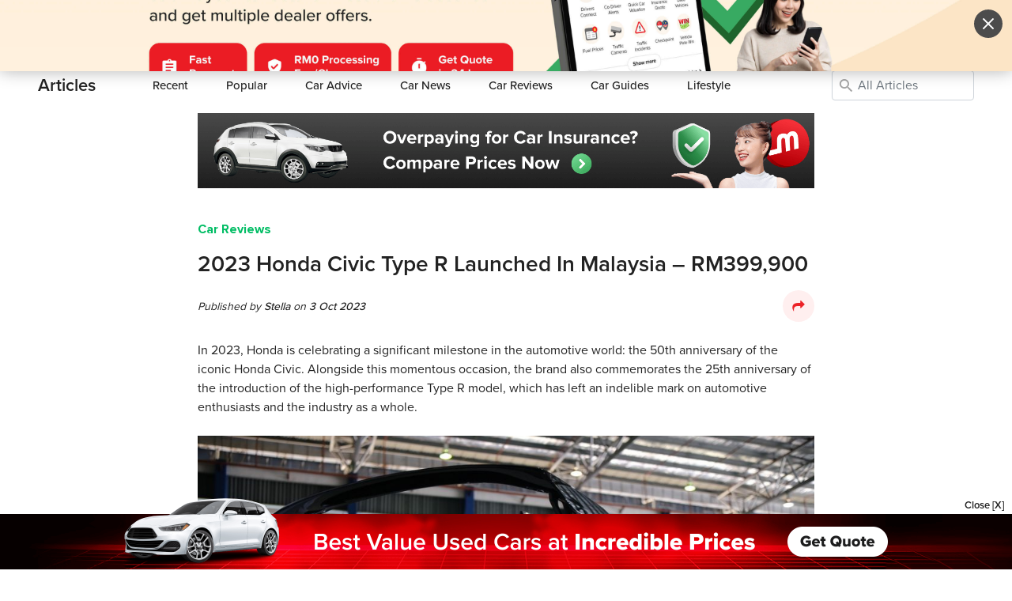

--- FILE ---
content_type: text/html; charset=utf-8
request_url: https://www.motorist.my/article/2303/2023-honda-civic-type-r-launched-in-malaysia-rm399-900
body_size: 16482
content:
<!doctype html>
<html lang="en" class="h-100">
  <head><script>(function(w,i,g){w[g]=w[g]||[];if(typeof w[g].push=='function')w[g].push(i)})
(window,'GTM-MFSLMQ33','google_tags_first_party');</script><script>(function(w,d,s,l){w[l]=w[l]||[];(function(){w[l].push(arguments);})('set', 'developer_id.dYzg1YT', true);
		w[l].push({'gtm.start':new Date().getTime(),event:'gtm.js'});var f=d.getElementsByTagName(s)[0],
		j=d.createElement(s);j.async=true;j.src='/kxls/';
		f.parentNode.insertBefore(j,f);
		})(window,document,'script','dataLayer');</script>
    <title>2023 Honda Civic Type R Launched In Malaysia – RM399,900 | Articles | Motorist Malaysia</title>
    <script>
      (function(w,d,s,l,i){
        w[l]=w[l]||[];
        w[l].push({'gtm.start': new Date().getTime(), event:'gtm.js'});
        var f=d.getElementsByTagName(s)[0],
            j=d.createElement(s),
            dl = '&l=' + l;
        j.async = true;
        j.src = 'https://www.googletagmanager.com/gtm.js?id=' + i + dl;
        f.parentNode.insertBefore(j,f);
      })(window,document,'script','gtmDataLayer','GTM-MFSLMQ33');
    </script>
    <meta name="csrf-param" content="authenticity_token" />
<meta name="csrf-token" content="BJ8YLQ9q8xO0wlhnusfGye1J/24xnBaWgFWmV8FjZVxsCzYxd40eapAOjj2WEg/HxeGUdAZA43q3etnDFfO8vA==" />
    <meta http-equiv="Content-Type" content="text/html; charset=UTF-8">
    <meta charset="utf-8">
    <meta http-equiv="X-UA-Compatible" content="IE=Edge">
    <meta name="viewport" content="width=device-width, initial-scale=1">
    <meta name="author" content="Motorist.my">
    <meta name="format-detection" content="telephone=no">
    <meta property="fb:app_id" content="477612300956530">
    <meta property="fb:admins" content="630344645">
    <meta property="og:title" content="2023 Honda Civic Type R Launched In Malaysia – RM399,900 | Articles | Motorist Malaysia">
    <meta property="og:url" content="https://www.motorist.my/article/2303/2023-honda-civic-type-r-launched-in-malaysia-rm399-900">
    <meta property="og:type" content="website">
    <meta property="og:site_name" content="Motorist.my">
      <meta name="description" content="In 2023, Honda is celebrating a significant milestone in the automotive world: the 50th anniversary of the iconic Honda Civic. Alongside this momentous occasion, the brand also commemorates the 25th anniversary of the introduction of the high-performance Type R model, which has left an indelible mark on automotive enthusiasts and the industry as a whole.
">
      <meta property="og:description" content="In 2023, Honda is celebrating a significant milestone in the automotive world: the 50th anniversary of the iconic Honda Civic. Alongside this momentous occasion, the brand also commemorates the 25th anniversary of the introduction of the high-performance Type R model, which has left an indelible mark on automotive enthusiasts and the industry as a whole.
">
      <meta itemprop="description" content="In 2023, Honda is celebrating a significant milestone in the automotive world: the 50th anniversary of the iconic Honda Civic. Alongside this momentous occasion, the brand also commemorates the 25th anniversary of the introduction of the high-performance Type R model, which has left an indelible mark on automotive enthusiasts and the industry as a whole.
">
    <meta property="og:image" content="https://motoristprod.s3.amazonaws.com/uploads/content_article_cover_image/photo/2548/2023-Honda-Civic-Type-R8199-696x464.jpg">
    <meta itemprop="image" content="https://motoristprod.s3.amazonaws.com/uploads/content_article_cover_image/photo/2548/2023-Honda-Civic-Type-R8199-696x464.jpg">
    <meta property="og:image:width" content="1200">
    <meta property="og:image:height" content="630">
    <link rel="apple-touch-icon" sizes="180x180" href="/assets/favicon/apple-touch-icon-0a60d6109488e53be977b14328139e97de4afa0b0161c340e1f1b0b9507aa35e.png">
<link rel="icon" type="image/png" sizes="32x32" href="/assets/favicon/favicon-32x32-b9ddffaf3746fe9da295e9ae8c0a3308ea988c77987068bd5cd9dc6a74c0fcb7.png">
<link rel="icon" type="image/png" sizes="16x16" href="/assets/favicon/favicon-16x16-dc9c72c759a4b01be1422840f6747997e4cf9012c1b13ee7061946df05a09f5f.png">
<link rel="manifest" href="/assets/favicon/site-b114e4e50e5ab8a4fa460364f06fe00f608e245bb67b0835d394d12c0a64b684.webmanifest">
<link rel="mask-icon" href="/assets/favicon/safari-pinned-tab-3a801565919b95e2847c203cb5483fdf0a14de11689f3865a7483a37db29cd17.svg" color="#5bbad5">
<link rel="shortcut icon" href="/assets/favicon/favicon-ba0366b6663ac23ebb3b2005e93a7ea44395b75d97f368f175c6252b6e2f343f.ico">
<meta name="msapplication-TileColor" content="#b91d47">
<meta name="msapplication-config" content="/assets/favicon/browserconfig-6ac63a713dd037b3db0d604b6a687bd660a3891889132a5bbaacdc2163bbaafd.xml">
<meta name="theme-color" content="#ffffff">
    

    <link rel="dns-prefetch" href="http://www.google-analytics.com">
    <link rel="image_src" href="https://motoristprod.s3.amazonaws.com/uploads/content_article_cover_image/photo/2548/2023-Honda-Civic-Type-R8199-696x464.jpg" />
    <link rel="canonical" href="https://www.motorist.my/article/2303/2023-honda-civic-type-r-launched-in-malaysia-rm399-900" />
    
      <link rel="stylesheet" media="all" href="/assets/base/application-bcf63aa61c8d557817bc98d6b651ee7f49504023fbca76898798e8862a3be153.css" />
    <script>
      !function(w){"use strict";var loadCSS=function(href,before,media){function ready(cb){return doc.body?cb():void setTimeout(function(){ready(cb)})}function loadCB(){ss.addEventListener&&ss.removeEventListener("load",loadCB),ss.media=media||"all"}var ref,doc=w.document,ss=doc.createElement("link");if(before)ref=before;else{var refs=(doc.body||doc.getElementsByTagName("head")[0]).childNodes;ref=refs[refs.length-1]}var sheets=doc.styleSheets;ss.rel="stylesheet",ss.href=href,ss.media="only x",ready(function(){ref.parentNode.insertBefore(ss,before?ref:ref.nextSibling)});var onloadcssdefined=function(cb){for(var resolvedHref=ss.href,i=sheets.length;i--;)if(sheets[i].href===resolvedHref)return cb();setTimeout(function(){onloadcssdefined(cb)})};return ss.addEventListener&&ss.addEventListener("load",loadCB),ss.onloadcssdefined=onloadcssdefined,onloadcssdefined(loadCB),ss};"undefined"!=typeof exports?exports.loadCSS=loadCSS:w.loadCSS=loadCSS}("undefined"!=typeof global?global:this);

      !function(w){if(w.loadCSS){var rp=loadCSS.relpreload={};if(rp.support=function(){try{return w.document.createElement("link").relList.supports("preload")}catch(e){return!1}},rp.poly=function(){for(var links=w.document.getElementsByTagName("link"),i=0;i<links.length;i++){var link=links[i];"preload"===link.rel&&"style"===link.getAttribute("as")&&(w.loadCSS(link.href,link),link.rel=null)}},!rp.support()){rp.poly();var run=w.setInterval(rp.poly,300);w.addEventListener&&w.addEventListener("load",function(){w.clearInterval(run)}),w.attachEvent&&w.attachEvent("onload",function(){w.clearInterval(run)})}}}(this);

      function onJavascriptLoaded(callback) {
        var varName = "interval" + (new Date()).getTime() + "_" + Math.floor((Math.random() * 100000) + 1);
        window[varName]  = window.setInterval(function() {
          if(window.allLibrariesLoaded) {
            callback();
            clearInterval(window[varName]);
            window[varName] = null;
          }
        }, 25);
      }
    </script>
    <!--[if IE 9]>
      <link href="/assets/bootstrap-ie9.min-bc13ce70ee2ff8cdd9c673cf67705def2d73850de2052333c241bdfa9494b30d.css" rel="stylesheet">
    <![endif]-->
    <!--[if lte IE 8]>
      <link href="/assets/bootstrap-ie8.min-25d1ad8a61439ef3d929285de2006a88e7910f7f7b7cdcd76a89d90267c1661c.css" rel="stylesheet">
    <![endif]-->
    <!--[if IE]>
      <link href="/assets/ie-147e58fcf2ddde000f5fa19dc7f55c677db8b3a4bf8e46b17f0f0524d1ba1913.css" rel="stylesheet">
    <![endif]-->
      <script language='javascript'>
  window.getIEVersion=function(){var sAgent=window.navigator.userAgent;var Idx=sAgent.indexOf("MSIE");if(Idx>0){return parseInt(sAgent.substring(Idx+5,sAgent.indexOf(".",Idx)))}
  else if(!!navigator.userAgent.match(/Trident\/7\./)){return 11}
  else{return 0}}
  function asyncLoadBaseJS(){var ie=window.getIEVersion();var asyncLoadJS=(function(){function _load(tag){return function(url,IEVersion){return new Promise(function(resolve,reject){if(typeof(IEVersion)!=='undefined'){if(ie===0||eval(ie+" "+IEVersion)==!1){return resolve(url)}}
  var element=document.createElement(tag);var parent='head';var attr='src';element.onload=function(){resolve(url)};element.onerror=function(){reject(url)};element.async=!0;element[attr]=url;document[parent].appendChild(element)})}}
  return{js:_load('script')}})();var shouldLoadjQuery3_31=ie===0||ie>8;Promise.all([shouldLoadjQuery3_31?asyncLoadJS.js("/assets/jquery-3.3.1.slim.min-61b7a1c49b214c15844267127eb1a7e918cb84668bb0ae2dced1d41839762400.js"):asyncLoadJS.js("/assets/jquery-1.12.4.min-5949e8377900cc6df203892c5f353a36cbf307cd93bd0e671f83555c6cb92d27.js")]).then(function(){Promise.all([asyncLoadJS.js("/assets/bootstrap-with-popper.min-e4077eca1c02df587d894fe255257de6272f555ab8a4f78f45453517e2dc2f91.js"),asyncLoadJS.js("/assets/bootstrap-ie9.min-5096565fab8693dd1365ba8d566faf56f95550ae299a0751c8e3ac5f6aaac5b4.js",'== 9'),asyncLoadJS.js("/assets/bootstrap-ie8.min-af4d54105ac04b03665026d1a30101b53ab848a865dd04f17b7320249acbc2ca.js",'<= 8'),asyncLoadJS.js("/assets/html5shiv-eb5a4ca33ca793da2d6c4b1a6409c81a7ba7763fef52c918b3c6f80e166d4118.js",'<= 8')]).then(function(){  
      $("<script src='/assets/social-share-button-931c60b7743514505558240c46339f3b1d3daaf2dc781ede956768a980f11c84.js'><\/script>").appendTo(document.head)
    
  
      $("<script src='/assets/fotorama-2ea989457f494b362b669ea7ae5e34a78dab54bfa8e1885728db837efab88e84.js'><\/script>").appendTo(document.head)
    
$('<script src="/assets/base/application-aadcb126f228f535d62f20490c736a818aae3c1b84a77d06949d81c8201d11fd.js" data-turbolinks-track="reload" async="async"><\/script>').appendTo(document.head);}).catch(function(e){console.log(e)})})}
  if(!window.Turbolinks){asyncLoadBaseJS()}
  </script>

    
  </head>
  <body class="  d-flex flex-column h-100 "  data-locale="en-MY" data-default-locale="en-MY">
      <noscript>
        <iframe src="https://www.googletagmanager.com/ns.html?id=GTM-MFSLMQ33&l=gtmDataLayer" height="0" width="0" style="display:none;visibility:hidden" title=""></iframe>
      </noscript>
    <header>
  <div class="navbar-container fixed-top font-14" id="mainNav">
    <div class="container ">
      <div class="row">
        <div class="col">
          <nav class="navbar navbar-light navbar-expand-lg px-0 py-0">
            <input type="checkbox" id="navbar-toggle-cbox">
            <a class="navbar-brand py-3 mr-0 pb-0 navbar-right-ctas2" href="/">
              <img alt="Motorist Logo" src="[data-uri]" data-src="/assets/logo-small-02b0eea0aa0ca3f2767c347ba8ae4e9dec37df789200cc1e74b4b9bd00b4ec55.svg" class="motorist-logo lazy smallest-logo"/>
            </a>
            <div class="btn-group mr-auto d-lg-none">
              <a href="#" class="nav-link pr-0 dropdown-toggle" data-toggle="dropdown"><img class="lazy mr-1" data-src="/assets/en-a6186c86e765c78d823f1d6dd5d30c44420602784c1f93f12dcebd99157d2187.svg" src="[data-uri]" /></a>
              <div class="dropdown-menu dropdown-menu-left mt-1">
                <a rel="alternate" hreflang="en-MY" class="dropdown-item font-weight-normal text-unset-color" href="/article/2303/2023-honda-civic-type-r-launched-in-malaysia-rm399-900"><img class="lazy mr-2" data-src="/assets/en-a6186c86e765c78d823f1d6dd5d30c44420602784c1f93f12dcebd99157d2187.svg" src="[data-uri]" /> English</a>
                <a rel="alternate" hreflang="ms-MY" class="dropdown-item font-weight-normal text-unset-color" href="/ms/article/2303/2023-honda-civic-type-r-launched-in-malaysia-rm399-900"><img class="lazy mr-2" data-src="/assets/ms-90322e68d4290e466494d0b9e28e4b86363a98baedd72cd7bd4564b8b8b1a40b.svg" src="[data-uri]" /> Malay</a>
              </div>
            </div>
              <div class="justify-content-end">
                <div id="mobile-navbar-search-hidden" class="d-flex align-items-center">                  
                    <a class="px-2 nav-link d-inline d-lg-none nav-link-xs track-link" data-event-category="sell_car_cta" data-event-label="MobileNav" href="/sell-car">Sell Vehicle</a>
                    <a class="btn btn-outline-danger font-14 d-inline d-lg-none text-nowrap nav-link-xs" href="/member-login">Login</a>
                  <a class="px-2 nav-link d-inline d-lg-none" href="#" data-turbolinks="false"><i class="icon-search mobile-navbar-search-show align-middle"></i></a>
                  <label for="navbar-toggle-cbox" class="navbar-toggler collapsed px-0 mb-0" data-toggle="collapse" data-target="#navbarMain" aria-controls="navbarCollapse" aria-expanded="false">
                    <span class="navbar-toggler-icon"></span>
                  </label>
                </div>
                <div id="mobile-navbar-search-visible" class='d-flex align-items-center justify-content-end' style="display:none !important">
                  <a class="px-2 nav-link d-inline d-lg-none" href="#" data-turbolinks="false"><i class="icon-search mobile-navbar-search-show align-middle"></i></a> <input placeholder="Search Motorist" class="input-no-border" size="15" id="mobile-navbar-search-input" enterkeyhint="done" data-path="/global-search" type="text" name="search[text]" /> <i class="icon-close px-1 icon-no-padding align-middle mobile-navbar-search-hide"></i>
                </div>
              </div>
              <div class="collapse navbar-collapse" id="navbarMain">
                <div class="d-lg-none container">
                  <div class="row">
                    <div class="w-100 py-0"></div>
                    <div class="col py-0"><hr class="my-0"></div>
                  </div>
                </div>
                <ul class="navbar-nav navbar-left ml-auto mr-auto">
                  <li class="d-none d-lg-block nav-item px-2 pt-3 py-lg-3">
                    <div class="btn-group">
                      <a class="nav-link px-3 px-lg-2 px-xl-3" href="#" role="button" data-toggle="dropdown" aria-expanded="false">
                        Buy
                      </a>
                      <ul class="dropdown-menu mt-1">
                      <li><a class="dropdown-item font-weight-normal" href="/auto-deals">Auto Deals</a></li>
                      <li><a class="dropdown-item font-weight-normal" href="/car-plates">Car Plates</a></li>
                      <li><a class="dropdown-item font-weight-normal" href="/car-loan-paperwork">Loan & Paperwork</a></li>
                      <li><a class="dropdown-item font-weight-normal" href="/used-cars">Used Vehicles</a></li>
                      <li><a class="dropdown-item font-weight-normal" href="/car-rental">Vehicle Rental</a></li>
                    </ul>
                    </div>
                  </li>
                  <li class="d-none d-lg-block nav-item px-2 pt-3 py-lg-3">
                    <div class="btn-group">
                      <a class="nav-link px-3 px-lg-2 px-xl-3" href="#" role="button" data-toggle="dropdown" aria-expanded="false">
                        Sell
                      </a>
                      <ul class="dropdown-menu mt-1">
                        <!-- <li><a class="dropdown-item font-weight-normal" href="">COE Renewal</a></li> -->
                        <li><a class="dropdown-item font-weight-normal" href="/scrap-car">Scrap Vehicle</a></li>
                        <li><a class="dropdown-item font-weight-normal" href="/sell-car">Sell Vehicle</a></li>
                        <li><a class="dropdown-item font-weight-normal" href="/car-valuation">Vehicle Valuation</a></li>
                      </ul>
                    </div>
                  </li>
                  <li class="d-none d-lg-block nav-item px-2 pt-3 py-lg-3">
                    <div class="btn-group">
                      <a class="nav-link px-3 px-lg-2 px-xl-3" href="#" role="button" data-toggle="dropdown" aria-expanded="false">
                        Maintain
                      </a>
                      <ul class="dropdown-menu mt-1">
                        <li><a class="dropdown-item font-weight-normal" href="/car-insurance">Insurance Quote</a></li>
                        <li><a class="dropdown-item font-weight-normal" href="/motor-directory">Motor Directory</a></li>
                        <li><a class="dropdown-item font-weight-normal" href="/car-warranty">Warranty</a></li>
                      </ul>
                    </div>
                  </li>
                  <li class="d-none d-lg-block nav-item px-2 pt-3 py-lg-3">
                    <div class="btn-group">
                      <a class="nav-link px-3 px-lg-2 px-xl-3" href="#" role="button" data-toggle="dropdown" aria-expanded="false">
                        Drive
                      </a>
                      <ul class="dropdown-menu mt-1">
                        <li><a class="dropdown-item font-weight-normal" href="/woodlands-checkpoint">Checkpoint</a></li>
                        <li><a class="dropdown-item font-weight-normal" href="/drivers-connect">Drivers Connect</a></li>
                        <!-- <li><a class="dropdown-item font-weight-normal" href="">Road & Valet Assist</a></li>-->
                        <li><a class="dropdown-item font-weight-normal" href="/traffic-cameras">Traffic Cameras</a></li>
                        <li><a class="dropdown-item font-weight-normal" href="/witness-appeal">Witness Appeal</a></li>
                      </ul>
                    </div>
                  </li>
                  <li class="d-none d-lg-block nav-item px-2 pt-3 py-lg-3">
                    <div class="btn-group">
                      <a class="nav-link px-3 px-lg-2 px-xl-3" href="#" role="button" data-toggle="dropdown" aria-expanded="false">
                        Resources
                      </a>
                      <ul class="dropdown-menu mt-1">
                      <li><a class="dropdown-item font-weight-normal" href="/articles">Articles</a></li>
                      <li><a class="dropdown-item font-weight-normal" href="/ask-motorists">Ask Motorist</a></li>
                      <li><a class="dropdown-item font-weight-normal" href="/petrol-prices">Fuel Prices</a></li>
                      <li><a class="dropdown-item font-weight-normal" href="/car-loan-calculator">Loan Calculator</a></li>
                    </ul>
                    </div>
                  </li>
                  <li class="d-none d-lg-block nav-item px-2 pt-3 py-lg-3">
                    <div class="btn-group">
                      <a class="nav-link px-3 px-lg-2 px-xl-3" href="#" role="button" data-toggle="dropdown" aria-expanded="false">
                        More
                      </a>
                      <ul class="dropdown-menu mt-1">
                        <li><a class="dropdown-item font-weight-normal" href="/brand-story">Brand Story</a></li>
                        <li><a class="dropdown-item font-weight-normal" href="/careers">Careers</a></li>
                        <li><a class="dropdown-item font-weight-normal" href="/contact-us">Contact Us</a></li>
                        <li><a class="dropdown-item font-weight-normal" href="/happenings">Happenings</a></li>
                        <li><a class="dropdown-item font-weight-normal" href="/app">Motorist App</a></li>
                        <li><a class="dropdown-item font-weight-normal" href="/press">Press</a></li>
                        <li><a class="dropdown-item font-weight-normal" href="/mpoints">mPoints</a></li>
                        <li><a class="dropdown-item font-weight-normal" href="/testimonials">Testimonials</a></li>
                      </ul>
                    </div>
                  </li>
                  <li class="d-list-item d-lg-none px-3 pt-3 pb-4">
                    <div class="row font-16">
                      <div class="col-6">
                        <div class='pb-2 d-flex align-items-center'><i class="text-red icon-buy icon-no-padding mr-2 font-24"></i> <span class='font-weight-bold font-18'>Buy</span></div>
                        <div class='pb-1-5'><a class="font-weight-normal text-unset-color" href="/auto-deals">Auto Deals</a></div>
                        <div class='pb-1-5'><a class="font-weight-normal text-unset-color" href="/car-plates">Car Plates</a></div>
                        <div class='pb-1-5'><a class="font-weight-normal text-unset-color" href="/car-loan-paperwork">Loan & Paperwork</a></div>
                        <div class='pb-1-5'><a class="font-weight-normal text-unset-color" href="/used-cars">Used Vehicles</a></div>
                        <div class='pb-1-5'><a class="font-weight-normal text-unset-color" href="/car-rental">Vehicle Rental</a></div>

                        <div class='pt-3 pb-2 d-flex align-items-center'><i class="text-green icon-maintain icon-no-padding mr-2 font-24"></i> <span class='font-weight-bold font-18'>Maintain</span></div>
                        <div class='pb-1-5'><a class="font-weight-normal text-unset-color" href="/car-insurance">Insurance Quote</a></div>
                        <div class='pb-1-5'><a class="font-weight-normal text-unset-color" href="/motor-directory">Motor Directory</a></div>
                        <div class='pb-1-5'><a class="font-weight-normal text-unset-color" href="/car-warranty">Warranty</a></div>

                        <div class='pt-3 pb-2 d-flex align-items-center'><i class="text-pink icon-drive icon-no-padding mr-2 font-24"></i> <span class='font-weight-bold font-18'>Drive</span></div>
                        <div class='pb-1-5'><a class="font-weight-normal text-unset-color" href="/woodlands-checkpoint">Checkpoint</a></div>
                        <div class='pb-1-5'><a class="font-weight-normal text-unset-color" href="/drivers-connect">Drivers Connect</a></div>
                        <!--<div class='pb-1-5'><a class="font-weight-normal text-unset-color" href="">Road & Valet Assist</a></div>-->
                        <div class='pb-1-5'><a class="font-weight-normal text-unset-color" href="/traffic-cameras">Traffic Cameras</a></div>
                        <div class='pb-1-5'><a class="font-weight-normal text-unset-color" href="/witness-appeal">Witness Appeal</a></div>

                        <div class='pt-3 pb-2 d-flex align-items-center'><i class="text-blue icon-resource icon-no-padding mr-2 font-24"></i> <span class='font-weight-bold font-18'>Resources</span></div>
                        <div class='pb-1-5'><a class="font-weight-normal text-unset-color" href="/articles">Articles</a></div>
                        <div class='pb-1-5'><a class="font-weight-normal text-unset-color" href="/ask-motorists">Ask Motorist</a></div>
                        <div class='pb-1-5'><a class="font-weight-normal text-unset-color" href="/petrol-prices">Fuel Prices</a></div>
                        <div class='pb-1-5'><a class="font-weight-normal text-unset-color" href="/car-loan-calculator">Loan Calculator</a></div>
                      </div>
                      <div class="col-6">
                        <div class='pb-2 d-flex align-items-center'><i class="text-orange icon-sell icon-no-padding mr-2 font-24"></i> <span class='font-weight-bold font-18'>Sell</span></div>
                        <!-- <div class='pb-1-5'><a class="font-weight-normal text-unset-color" href="">COE Renewal</a></div> -->
                        <div class='pb-1-5'><a class="font-weight-normal text-unset-color" href="/scrap-car">Scrap</a></div>
                        <div class='pb-1-5'><a class="font-weight-normal text-unset-color" href="/sell-car">Sell Vehicle</a></div>
                        <div class='pb-1-5'><a class="font-weight-normal text-unset-color" href="/car-valuation">Vehicle Valuation</a></div>

                        <div class='pt-3 pb-2 d-flex align-items-center'><i class="text-grey icon-more-grid icon-no-padding mr-2 font-24"></i> <span class='font-weight-bold font-18'>More</span></div>
                        <div class='pb-1-5'><a class="font-weight-normal text-unset-color" href="/brand-story">Brand Story</a></div>
                        <div class='pb-1-5'><a class="font-weight-normal text-unset-color" href="/careers">Careers</a></div>
                        <div class='pb-1-5'><a class="font-weight-normal text-unset-color" href="/contact-us">Contact Us</a></div>
                        <div class='pb-1-5'><a class="font-weight-normal text-unset-color" href="/happenings">Happenings</a></div>
                        <div class='pb-1-5'><a class="font-weight-normal text-unset-color" href="/app">Motorist App</a></div>
                        <div class='pb-1-5'><a class="font-weight-normal text-unset-color" href="/press">Press</a></div>
                        <div class='pb-1-5'><a class="font-weight-normal text-unset-color" href="/mpoints">mPoints</a></div>
                        <div class='pb-1-5'><a class="font-weight-normal text-unset-color" href="/testimonials">Testimonials</a></div>

                      </div>
                    </div>
                    <div class="navbar-bordertop mt-3"></div>
                    <div class="align-self-center text-center pt-4">
                      <span class="d-block mb-3 font-weight-bold mr-0">Download the Motorist App</span>
                      <a class='track-link' data-event-category="Download" data-event-label="header-ios" target="_blank" href="https://www.motorist.my/app-WeRe"><img width="110px" class="lazy mr-3" src="[data-uri]" data-src="/assets/app_store_badge-98867242f389d2bac83b5a7ff06243a4c50f07776e9eb8abfc5ec9cad57b4a9a.svg" alt="App Store Logo"/></a>
                      <a class='track-link' data-event-category="Download" data-event-label="header-android" target="_blank" href="https://www.motorist.my/app-WeRe"><img width="110px" class="lazy" src="[data-uri]" data-src="/assets/google_play_badge-2ec2a8d78b3a94bf4029900de17ae330cf407196fc3e683400287e45a972ae73.svg" alt="Play Store Logo"/></a>
                    </div>
                    <div class="align-self-center text-center">
                      <span class="font-weight-bold d-block mt-4 mb-3 mr-0">Follow Us</span>
                      <a class='track-link' data-event-category="Follow" data-event-label="header-facebook" target="_blank" href="https://fb.com/motoristmy"><i class="icon-facebook mr-2"></i></a>
                      <a class='track-link' data-event-category="Follow" data-event-label="header-instagram" target="_blank" href="https://instagram.com/motoristmy"><i class="icon-instagram mr-2"></i></a>
                      <!-- <a class='track-link' data-event-category="Follow" data-event-label="header-youtube" target="_blank" href="https://youtube.com/motoristsg"><i class="icon-youtube mr-2"></i></a>-->
                      <a class='track-link' data-event-category="Follow" data-event-label="header-tiktok" target="_blank" href="https://tiktok.com/@motoristmy"><i class="icon-tik-tok mr-2"></i></a>
                      <a class='track-link' data-event-category="Follow" data-event-label="header-telegram" target="_blank" href="https://t.me/motoristmy"><i class="icon-telegram mr-2"></i></a>
                    </div>
                  </li>
                </ul>
                <ul class="navbar-nav d-none d-lg-flex navbar-right-ctas2" id="desktop-navbar-search-hidden">
                  <li class="ml-auto nav-item px-0 py-3">
                    <a class="nav-link" href="javascript:void(0)" data-turbolinks="false"><i class="icon-search desktop-navbar-search-show align-middle"></i></a>
                  </li>
                    <li class="nav-item px-2 py-3">
                      <a class="nav-link" href="/member-login">Login</a>
                    </li>
                    <li class="nav-item px-2 py-3">
                      <a class="btn btn-outline-danger font-14" href="/member-signup">Sign Up</a>
                    </li>
                  <li class="nav-item pl-2 py-3 align-items-center d-lg-flex" id="menu-languages">
                    <div class="btn-group">
  <a class="nav-link dropdown-toggle" data-toggle="dropdown" href="javascript:void(0)">
    <img class="lazy" data-src="/assets/en-a6186c86e765c78d823f1d6dd5d30c44420602784c1f93f12dcebd99157d2187.svg" src="[data-uri]" /> 
</a>  <div class="dropdown-menu dropdown-menu-right mt-1 ">
      <a hreflang="en-MY" class="dropdown-item font-weight-normal" rel="alternate" href="/article/2303/2023-honda-civic-type-r-launched-in-malaysia-rm399-900">
        <img data-src="/assets/en-a6186c86e765c78d823f1d6dd5d30c44420602784c1f93f12dcebd99157d2187.svg" class="lazy mr-2" src="[data-uri]" />
        English
</a>      <a hreflang="ms-MY" class="dropdown-item font-weight-normal" rel="alternate" href="/ms/article/2303/2023-honda-civic-type-r-launched-in-malaysia-rm399-900">
        <img data-src="/assets/ms-90322e68d4290e466494d0b9e28e4b86363a98baedd72cd7bd4564b8b8b1a40b.svg" class="lazy mr-2" src="[data-uri]" />
        Malay
</a></div></div>

                  </li>
                </ul>
                <ul class="navbar-nav d-none d-lg-flex navbar-right-ctas2" id="desktop-navbar-search-visible" style="display:none !important">
                  <li class="ml-auto nav-item pl-2 py-3">
                    <i class="icon-search desktop-navbar-search align-middle"></i> <input placeholder="Search Motorist" class="input-no-border" id="desktop-navbar-search-input" data-path="/global-search" type="text" name="search[text]" /> <i class="icon-close icon-no-padding align-middle desktop-navbar-search-hide"></i>
                  </li>
                </ul>
              </div>
          </nav>
        </div>
      </div>
    </div>
    <div class="sub-navbar ">
  <div class="container">
    <div class="row"><div class="w-100 py-0"></div><div class="col py-0"><hr class="my-0"></div></div>
    <nav class="navbar navbar-expand-lg navbar-light">
      <span class="navbar-brand py-3 mr-5">Articles</span>
      <span class="d-lg-none py-3 ml-auto mr-2" id="subnav_title"></span>
      <button class="navbar-toggler collapsed px-0" type="button" data-toggle="collapse" data-target="#navbarSub" aria-controls="navbarSub" aria-expanded="false" aria-label="Toggle navigation">
        <i class="icon-arrow-down"></i>
      </button>
      <div class="collapse navbar-collapse" id="navbarSub">
        <ul class="navbar-nav disable-history-mobile">
          <li class="nav-item px-3 py-1 px-xl-4 py-lg-3 ">
            <a class="nav-link" href="/articles">Recent</a>
          </li>
          <li class="nav-item px-3 py-1 px-xl-4 py-lg-3 ">
            <a class="nav-link" href="/articles/popular">Popular</a>
          </li>
          <li class="nav-item px-3 py-1 px-xl-4 py-lg-3 ">
            <a class="nav-link" href="/articles/car-advice"><span class="d-lg-none d-xl-inline">Car</span> Advice</a>
          </li>
          <li class="nav-item px-3 py-1 px-xl-4 py-lg-3 ">
            <a class="nav-link" href="/articles/car-news"><span class="d-lg-none d-xl-inline">Car</span> News</a>
          </li>
          <li class="nav-item px-3 py-1 px-xl-4 py-lg-3 ">
            <a class="nav-link" href="/articles/car-reviews"><span class="d-lg-none d-xl-inline">Car</span> Reviews</a>
          </li>
          <li class="nav-item px-3 py-1 px-xl-4 py-lg-3 ">
            <a class="nav-link" href="/articles/car-guides"><span class="d-lg-none d-xl-inline">Car</span> Guides</a>
          </li>
          <li class="nav-item px-3 py-1 px-xl-4 py-lg-3 ">
            <a class="nav-link" href="/articles/lifestyle">Lifestyle</a>
          </li>
        </ul>
        <ul class="navbar-nav ml-auto">
            <li class="nav-item py-2 py-lg-3 d-none d-lg-inline">
              <form class="form-inline px-3 px-lg-0" action="/articles" accept-charset="UTF-8" method="get">
                <div class='form-group position-relative w-100'>
                  <input type="text" name="keywords" class="form-control ask-motorist-keywords article-keywords" placeholder="All Articles" value="" spellcheck="false" autocomplete="off" aria-autocomplete="none">
                  <i class='icon-search position-absolute ml-1 ask-motorist-icon-search'></i>
                  
                  <input type="hidden" name="order" value="" >
                </div>
</form>            </li>
        </ul>
      </div>
    </nav>
  </div>
</div>
  </div>
</header>


    <main role="main" class="flex-shrink-0 ">
      <div class="container-fluid ">
        <div class="banner">		
		<a rel="nofollow" target="_blank" class="track-link" data-event-category="Banner" data-event-label="media-asset-article-Internal - Insurance - Article Top 2" href="https://www.motorist.my/car-insurance">
</a></div>

<div class="banner">		
		<a rel="nofollow" target="_blank" class="track-link" data-event-category="Banner" data-event-label="media-asset-article-Internal - Insurance - Article Top 2" href="https://www.motorist.my/car-insurance">
</a></div>

<div class="container pt-5 pb-0" itemscope itemtype="http://schema.org/BreadcrumbList">
  <span itemprop="itemListElement" itemscope itemtype="https://schema.org/ListItem">
     <meta itemprop="item" content="https://www.motorist.my/articles">
     <meta itemprop="name" content="Articles">
     <meta itemprop="position" content="1">
  </span>
  <div class="row" itemprop="itemListElement" itemscope itemtype="https://schema.org/ListItem">
    <meta itemprop="image" content="https://motoristprod.s3.amazonaws.com/uploads/content_article_cover_image/photo/2548/2023-Honda-Civic-Type-R8199-696x464.jpg">
    <meta itemprop="name" content="2023 Honda Civic Type R Launched In Malaysia – RM399,900">
    <meta itemprop="position" content="2">
    <div id="article-content" class="col-12 col-lg-8 offset-lg-2" itemprop="item" itemscope itemtype="https://schema.org/Article">
			<meta itemprop="mainEntityOfPage" content="https://www.motorist.my/article/2303/2023-honda-civic-type-r-launched-in-malaysia-rm399-900" />
			<meta itemprop="dateModified" content="2023-10-03">
			<div itemprop="publisher" itemscope itemtype="http://schema.org/Organization">
				<meta itemprop="name" content="Motorist Technology Sdn Bhd"/>
				<span itemprop="logo" itemscope itemtype="https://schema.org/ImageObject">
		       <meta itemprop="url" content="https://www.motorist.my/assets/image-378c26547f2c11ce0785794fc826d49a64937a886c4e0a4615b383bf0b053cd1.png">
		       <meta itemprop="width" content="1200">
		       <meta itemprop="height" content="1200">
		    </span> 
			</div>
      <div class="banner">		
		<a rel="nofollow" target="_blank" class="track-link" data-event-category="Banner" data-event-label="media-asset-article-Internal - Insurance - Article Top 2" href="https://www.motorist.my/car-insurance">
		<div class="media-asset-article" data-position="top">
      <div class="d-none d-xl-block lazy" data-bg="url(https://motoristprod.s3.amazonaws.com/uploads/advertisement_attachment/attachment/3562/1730351139-middle_v2.png)" data-width="1460" data-height="180">
</div>      <div class="d-none d-md-block d-xl-none lazy" data-bg="url(https://motoristprod.s3.amazonaws.com/uploads/advertisement_attachment/attachment/3561/1730351139-middle_v2.png)" data-width="1460" data-height="180">
</div>      <div class="d-block d-md-none lazy" data-bg="url(https://motoristprod.s3.amazonaws.com/uploads/advertisement_attachment/attachment/3559/1703643127-MY_Insurance_Article-Page-510.png)" data-width="1020" data-height="180">
</div></div>


</a></div>

      <div class='mb-3'><a class="font-weight-bold" itemprop="articleSection" href="/articles/car-reviews">Car Reviews</a></div>
      <h1 class="header mb-3" itemprop="headline">2023 Honda Civic Type R Launched In Malaysia – RM399,900</h1>
      
      <div class='font-14 mb-4 d-flex align-items-center'>
      	<div class='pr-2 mr-auto font-italic'>
          Published by <a class="text-unset-color font-weight-500" itemprop="author" itemscope itemtype="http://schema.org/Person" href="https://preview.motorist.my/admin/430/stella">
            <meta itemprop="url" content="https://preview.motorist.my/admin/430/stella" />
            <span itemprop="name">Stella</span>
          </a> on <span class='font-weight-500' itemprop="datePublished" content="2023-10-03">3 Oct 2023</span>
	      </div> 
	      <a href="#">
	      	<i class="icon-share social-sharer icon-circle"></i>
	      </a>
	    </div>
      <div itemprop="articleBody"  class="article-body fr-view">
        <p>In 2023, Honda is celebrating a significant milestone in the automotive world: the 50th anniversary of the iconic Honda Civic. Alongside this momentous occasion, the brand also commemorates the 25th anniversary of the introduction of the high-performance Type R model, which has left an indelible mark on automotive enthusiasts and the industry as a whole.<br><br><img src='[data-uri]' data-src="https://s3-ap-southeast-1.amazonaws.com/motoristprod/editors%2Fimages%2F1696326626980-pic+2.jpg" class="lazy fr-fic fr-dib" alt="Editors%2 Fimages%2 F1696326626980 Pic+2" content="https://s3-ap-southeast-1.amazonaws.com/motoristprod/editors%2Fimages%2F1696326626980-pic+2.jpg" itemprop="image"></p><p>To mark this special year, Honda unveiled the latest iteration of the Civic Type R in September 2022, proudly touting it as the most potent Type R model ever created. This release underscores Honda's unwavering commitment to performance and innovation, setting a new benchmark for what's possible in the world of high-performance sports cars.</p><p><img src='[data-uri]' data-src="https://s3-ap-southeast-1.amazonaws.com/motoristprod/editors%2Fimages%2F1696326791247-pic+3.jpg" class="lazy fr-fic fr-dib" alt="Editors%2 Fimages%2 F1696326791247 Pic+3" content="https://s3-ap-southeast-1.amazonaws.com/motoristprod/editors%2Fimages%2F1696326791247-pic+3.jpg" itemprop="image">Recently, Honda Malaysia introduced the new Civic Type R to the Malaysian market, building upon the foundation of the 11th-generation Civic hatchback. This version represents a significant leap forward in terms of technology and performance, drawing inspiration from motorsport to surpass even the stripped-down, lightweight versions of its predecessors.</p><p><img src='[data-uri]' data-src="https://s3-ap-southeast-1.amazonaws.com/motoristprod/editors%2Fimages%2F1696326808615-pic+4.jpg" class="lazy fr-fic fr-dib" alt="Editors%2 Fimages%2 F1696326808615 Pic+4" content="https://s3-ap-southeast-1.amazonaws.com/motoristprod/editors%2Fimages%2F1696326808615-pic+4.jpg" itemprop="image"><br>The exterior design of the new FL5 Civic Type R focuses on unity and simplicity, with clean lines and uncluttered details gracing both the front and rear bumpers. Specific design elements, such as the rear doors and arches, were meticulously crafted for the Type R, not only enhancing aesthetics but also optimizing aerodynamics.</p><p>Aerodynamic efficiency is further enhanced by design features like the large lower grille, which efficiently channels airflow to the engine and a subtly vented bonnet that aids in airflow management at the front end. </p><div class="banner">		
		<a rel="nofollow" target="_blank" class="track-link" data-event-category="Banner" data-event-label="media-asset-article-Internal - Insurance - Article Top 2" href="https://www.motorist.my/car-insurance">
</a></div>
<p>Additionally, strategic elements such as large aperture vents behind the front wheels and a seamlessly integrated rear diffuser contribute to the car's overall aerodynamic prowess.</p><p>The Type R is equipped with specially designed Pilot Sport 4S tires, a collaborative effort between Honda and Michelin. These tires, with a 265/30 profile, are 20 mm wider than their predecessors, while the 19-inch wheels boast a "reverse rim" design that reduces deformation on the inner wheel, improving stability, especially during heavy loads. </p><p><img src='[data-uri]' data-src="https://s3-ap-southeast-1.amazonaws.com/motoristprod/editors%2Fimages%2F1696326835080-pic+5.jpg" class="lazy fr-fic fr-dib" alt="Editors%2 Fimages%2 F1696326835080 Pic+5" content="https://s3-ap-southeast-1.amazonaws.com/motoristprod/editors%2Fimages%2F1696326835080-pic+5.jpg" itemprop="image"></p><p>This results in a 12.7mm wider rear track and a 25mm wider front track, giving the new model a more commanding presence.<br><br><img src='[data-uri]' data-src="https://s3-ap-southeast-1.amazonaws.com/motoristprod/editors%2Fimages%2F1696326865103-pic+6.jpg" class="lazy fr-fic fr-dib" alt="Editors%2 Fimages%2 F1696326865103 Pic+6" content="https://s3-ap-southeast-1.amazonaws.com/motoristprod/editors%2Fimages%2F1696326865103-pic+6.jpg" itemprop="image"></p><p>The Civic Type R proudly displays a distinctive rear spoiler that not only enhances downforce but also reduces air resistance due to its rearward angulation. This lower and wider spoiler, reinforced by new aluminum die-cast mounts, not only enhances aerodynamics but also contributes to a sleeker roofline and a more imposing stance.<br><br><img src='[data-uri]' data-src="https://s3-ap-southeast-1.amazonaws.com/motoristprod/editors%2Fimages%2F1696326880608-pic+7.jpg" class="lazy fr-fic fr-dib" alt="Editors%2 Fimages%2 F1696326880608 Pic+7" content="https://s3-ap-southeast-1.amazonaws.com/motoristprod/editors%2Fimages%2F1696326880608-pic+7.jpg" itemprop="image">Beneath the vented aluminum bonnet resides a potent version of Honda's K20C1 engine, significantly upgraded to deliver impressive performance. With enhancements in the turbocharger, air intake flow rate, and exhaust system, the engine now produces a staggering 319PS at 6,500 rpm and a robust 420Nm of torque between 2,600 and 4,000 rpm. This transformation firmly establishes the Type R as one of the most powerful cars in its class.<br><br><img src='[data-uri]' data-src="https://s3-ap-southeast-1.amazonaws.com/motoristprod/editors%2Fimages%2F1696326898791-pic+8.jpg" class="lazy fr-fic fr-dib" alt="Editors%2 Fimages%2 F1696326898791 Pic+8" content="https://s3-ap-southeast-1.amazonaws.com/motoristprod/editors%2Fimages%2F1696326898791-pic+8.jpg" itemprop="image"></p><p id="isPasted">The Type R comes equipped with a precise 6-speed manual gearbox, which has been improved with a lighter flywheel and a new rev-match mechanism, aiding in cornering stability. High-strength components, including a high-rigidity lever and an improved shift gate layout, enhance gear changes, while a helical-type limited-slip differential effectively transmits power to the road, improving overall performance.</p><p>The Type R offers a dynamic driving experience through selectable performance modes that allow drivers to customize the car's behavior to their preferences. These modes cover engine, steering, suspension, and engine sound settings and include pre-set modes like Comfort, Sport, and +R, along with a new 'Individual Mode' for personalized driving experiences.<br><br><img src='[data-uri]' data-src="https://s3-ap-southeast-1.amazonaws.com/motoristprod/editors%2Fimages%2F1696326915038-pic+9.jpg" class="lazy fr-fic fr-dib" alt="Editors%2 Fimages%2 F1696326915038 Pic+9" content="https://s3-ap-southeast-1.amazonaws.com/motoristprod/editors%2Fimages%2F1696326915038-pic+9.jpg" itemprop="image"></p><p>Inside the cabin, performance and aesthetics are seamlessly combined. Recognizable red seats, carpet, and trim are complemented by a newly designed aluminum shift knob and a serialised Type R plate on the dashboard. The cockpit is designed with performance driving in mind, featuring a new digital instrument cluster with clear visuals, a large tachometer, and a gear position display.<br><br><img src='[data-uri]' data-src="https://s3-ap-southeast-1.amazonaws.com/motoristprod/editors%2Fimages%2F1696326931283-pic+10.jpg" class="lazy fr-fic fr-dib" alt="Editors%2 Fimages%2 F1696326931283 Pic+10" content="https://s3-ap-southeast-1.amazonaws.com/motoristprod/editors%2Fimages%2F1696326931283-pic+10.jpg" itemprop="image"></p><p id="isPasted">A 9-inch Color Touchscreen, the largest ever in a Type R, offers wireless Apple CarPlay and Android Auto compatibility, emphasizing the integration of technology into the driver-centric cabin. Additional features include a Bose Centrepoint premium sound system designed for the Civic's interior and Qi-compliant wireless charging.</p><p>Exclusive to the Type R is the improved Honda LogR Performance Datalogger, which combines the car's onboard computer and sensors with a built-in vehicle app, eliminating the need for a smartphone. This feature aids drivers in monitoring and recording various performance metrics in real time, making it particularly useful on tracks and closed courses.</p><p>Thanks to narrower pillars, repositioned side mirrors, and a lower bonnet, the driver enjoys improved comfort and visibility in the new, lighter, body-stabilizing performance seat. These front sports seats provide excellent support and comfort during both track sessions and extended journeys.</p><p>The Civic Type R, the most powerful car sold by Honda Malaysia, carries a price tag of RM399,900. In 2023, only 19 units will be available for booking, all in Championship White. The fortunate 19 Type R owners for 2023 will be announced by Honda Malaysia, marking a special year for both the Civic and the Type R, combining history and innovation in one extraordinary vehicle.</p><div class="my-5 article-cta-insurance rounded-10 p-4 p-md-5 lazy" data-bg="url(/assets/articles-sell-8be1bbe2ec717408973655b061a26b82bfca35218d8372ac147ad7a6c1855fd2.svg)">
	<div class="row py-3">
		<div class="col-12 col-md-7 mb-3 mb-md-0">
			<h2 class="header text-left mt-0 mb-4">I want to find the highest selling price for my car within 24 hours!</h2>
		</div>
		<div class="col-12">
			<form class="recaptcha-form" id="new_enquiry_sale" action="/sell-car" accept-charset="UTF-8" method="post"><input type="hidden" name="authenticity_token" value="I7YLnqvL3Ut/4MW0pug9Va5IIdPIkFPsC7CLjxR0chNZaN+OW8zFmB3ZnTXUGkxG0tKg2HUJVH18d5w/uMq2/Q==" />
				<div class="input-group">
				  <input class="form-control form-control-rounded" placeholder="Vehicle No." type="text" name="enquiry_sale[vehicle_no]" id="enquiry_sale_vehicle_no" />
				  <input class="form-control" placeholder="Name" type="text" name="enquiry_sale[name]" id="enquiry_sale_name" />
				  <input class="form-control" placeholder="Mobile" type="text" name="enquiry_sale[mobile]" id="enquiry_sale_mobile" />
				  <div id='sell_car_captcha_container'></div>
				  <div class="input-group-append">
				    <button data-captcha-container='#sell_car_captcha_container' data-captcha-action='sellcar' class="btn btn-success article-cta-submit recaptcha-submit-button" type="submit" data-disable-with="<i class='icon-spin5 animate-spin'></i>"><span class="d-block d-md-none">Submit</span><i class="d-none d-md-block icon-send"></i></button>
				  </div>
				</div>
</form>		</div>
	</div>
</div><hr><p><strong>Read More</strong><strong>: <a href="https://www.motorist.my/article/2301/tesla-malaysia-opens-it-s-first-centre-in-cyberjaya" rel="follow">Here’s Tesla Malaysia Opens It's First Centre in Cyberjaya!</a></strong></p><p><br></p><p><br></p>
      </div>
    </div>
  </div>
</div>
<div class="container pb-5 pt-5" id="article-comment">
  <div class="row">
    <div class="col-12 col-lg-8 offset-lg-2">
      
	<div class="'mt-5'">
			<h2 class="header mb-4 text-left" id="comments_count">0 Comments</h2>
		<div id="comments-list-ContentArticle2303">
			
		</div>
		<div id="comments-pagination-ContentArticle2303">
	  </div>
	</div>
    <div class="mt-4">
      <div class="d-flex">
        <div class="mr-2 mr-md-3">
          <img class="lazy comment-display-picture rounded-circle" data-src="/assets/user-placeholder-c50b513a945c0e6c0e72035d95234cfb58270d5b831407304dbc00a9add3e743.svg" src="[data-uri]">
        </div>
        <form class="w-100" id="comment-form-2303" action="/comment/ContentArticle/2303" accept-charset="UTF-8" data-remote="true" method="post">
          <div class="w-100 position-relative comment-input">
            <textarea name="comment" id="comment" class="form-control comment-input-comment mr-4" placeholder="Write a comment…" rows="1">
</textarea>
            <div class="comment-input-buttons d-flex align-items-top">
              <span class="btn-file"><i class="h4 icon-camera mb-0 text-grey"></i><input type="file" name="uploaded_files" id="uploaded_files" multiple accept="image/png,image/gif,image/jpeg"></span> <button class="comment-input-send d-none" type="submit" data-disable-with="&lt;i class='h6 icon-spin5 mb-0 text-grey animate-spin comment-send-spin'&gt;&lt;/i&gt;"><i class="h4 icon-send text-red"></i></button>
            </div>
            <div class="comment-input-files"></div>
          </div>
          <div>
            
          </div>
</form>      </div>
	  </div>

    </div>
  </div>
</div>
<div class="py-5 bg-light-grey">
  <div class="container">
    <div class="row">
      <div class="col-12">
        <h2 class="text-center header mt-0 mb-4 my-lg-5">You Might Also Be <br class='d-lg-none'>Interested In</h2>
      </div>
    </div>
    <div id="article-list" class="row">
      
        <div class='col-12' itemscope itemtype='http://schema.org/ItemList'>
          <meta itemprop='name' content='Trending Automotive Articles' />
          <div class='row' id='article-list'>
        <div class='col-12 col-lg-4 press-div align-self-stretch' itemprop='itemListElement' itemscope itemtype='http://schema.org/ListItem'>
        <meta itemprop='position' content='1' />
        <meta itemprop='name' content='What happens if summons still not paid after January 2026?' />
        <meta itemprop='image' content='https://motoristprod.s3.amazonaws.com/uploads/content_article_cover_image/photo/7810/What_happens_if_summons_still_not_paid_after_January_2026.jpg' />
        <a itemprop='url' href='https://www.motorist.my/article/5393/what-happens-if-samans-still-not-paid-after-january-2026'>
        <div class='bg-white-shadow rounded-10 p-0 p-lg-4 h-100 d-flex flex-lg-column'>
        <div class='press-image lazy' data-bg='url(https://motoristprod.s3.amazonaws.com/uploads/content_article_cover_image/photo/7810/What_happens_if_summons_still_not_paid_after_January_2026.jpg)'></div>
              <div class='w-100 p-3 p-lg-0'>
                <div class='d-flex w-100 mt-0 mt-lg-4 mb-2 font-weight-bold font-14'>
                  <span>Car News</span>
                  <span class='ml-auto text-grey'>29 Dec 2025</span>
        </div>
                <p class='mb-0 press-name text-left flex-fill'>What happens if summons still not paid after January 2026?</p>
        </div>
            </div>
        </a>
        </div><div class='col-12 col-lg-4 press-div align-self-stretch' itemprop='itemListElement' itemscope itemtype='http://schema.org/ListItem'>
        <meta itemprop='position' content='2' />
        <meta itemprop='name' content='JPJ action against owners lending vehicles to foreigners' />
        <meta itemprop='image' content='https://motoristprod.s3.amazonaws.com/uploads/content_article_cover_image/photo/7880/JPJ_action_against_owners_lending_vehicles_to_foreigners.jpg' />
        <a itemprop='url' href='https://www.motorist.my/article/5439/illegal-use-of-vehicles-by-foreigners-jpj-penalties-2026'>
        <div class='bg-white-shadow rounded-10 p-0 p-lg-4 h-100 d-flex flex-lg-column'>
        <div class='press-image lazy' data-bg='url(https://motoristprod.s3.amazonaws.com/uploads/content_article_cover_image/photo/7880/JPJ_action_against_owners_lending_vehicles_to_foreigners.jpg)'></div>
              <div class='w-100 p-3 p-lg-0'>
                <div class='d-flex w-100 mt-0 mt-lg-4 mb-2 font-weight-bold font-14'>
                  <span>Car News</span>
                  <span class='ml-auto text-grey'>21 Jan 2026</span>
        </div>
                <p class='mb-0 press-name text-left flex-fill'>JPJ action against owners lending vehicles to foreigners</p>
        </div>
            </div>
        </a>
        </div><div class='col-12 col-lg-4 press-div align-self-stretch' itemprop='itemListElement' itemscope itemtype='http://schema.org/ListItem'>
        <meta itemprop='position' content='3' />
        <meta itemprop='name' content='Why Is Your Car Blacklisted? JPJ Blacklist Summons 2026' />
        <meta itemprop='image' content='https://motoristprod.s3.amazonaws.com/uploads/content_article_cover_image/photo/7838/Why_Is_Your_Car_Blacklisted_JPJ_Blacklist_Summons_2026.png' />
        <a itemprop='url' href='https://www.motorist.my/article/5413/jpj-blacklist-2026-why-your-car-is-blacklisted-how-to-fix-it'>
        <div class='bg-white-shadow rounded-10 p-0 p-lg-4 h-100 d-flex flex-lg-column'>
        <div class='press-image lazy' data-bg='url(https://motoristprod.s3.amazonaws.com/uploads/content_article_cover_image/photo/7838/Why_Is_Your_Car_Blacklisted_JPJ_Blacklist_Summons_2026.png)'></div>
              <div class='w-100 p-3 p-lg-0'>
                <div class='d-flex w-100 mt-0 mt-lg-4 mb-2 font-weight-bold font-14'>
                  <span>Car Advice</span>
                  <span class='ml-auto text-grey'>9 Jan 2026</span>
        </div>
                <p class='mb-0 press-name text-left flex-fill'>Why Is Your Car Blacklisted? JPJ Blacklist Summons 2026</p>
        </div>
            </div>
        </a>
        </div>
          </div>
        </div>
        
    </div>
  </div>
</div>
<div class="banner fixed-bottom popup">		<span class='banner-sticky-close d-none'>Close [X]</span>
		<a rel="nofollow" target="_blank" class="track-link" data-event-category="Banner" data-event-label="article-sticky-Internal - Used Car - Article Sticky 1" href="https://www.motorist.my/used-cars">
			<div class="lazy lazy d-none d-xl-block background-no-repeat" data-bg="url(https://motoristprod.s3.amazonaws.com/uploads/advertisement_attachment/attachment/3568/1703643526-Sticky_Banner_XL_Used_Car-MY.png)"></div>
	<div class="lazy lazy d-none d-lg-block d-xl-none background-no-repeat" data-bg="url(https://motoristprod.s3.amazonaws.com/uploads/advertisement_attachment/attachment/3567/1703643526-Sticky_Banner_LG_Used_Car-MY.png)"></div>
	<div class="lazy lazy d-none d-md-block d-lg-none background-no-repeat" data-bg="url(https://motoristprod.s3.amazonaws.com/uploads/advertisement_attachment/attachment/3566/1703643526-Sticky_Banner_MD_Used_Car-MY.png)"></div>
	<div class="lazy lazy d-none d-sm-block d-md-none background-no-repeat" data-bg="url(https://motoristprod.s3.amazonaws.com/uploads/advertisement_attachment/attachment/3565/1703643526-Sticky_Banner_SM_Used_Car-MY.png)"></div>
	<img class="lazy lazy d-block d-sm-none background-no-repeat" data-src="https://motoristprod.s3.amazonaws.com/uploads/advertisement_attachment/attachment/3564/1703643526-Sticky_Banner_XS_Used_Car-MY.png"></img>

</a></div>

<script async src="//www.instagram.com/embed.js"></script>
<script src="/assets/codemirror.min-d5720c127f71f36706639898205a52daf50478f647546e9dd590953b80541151.js"></script>
<script src="/assets/xml.min-56414cc37a773906fccec4c76f16d808cd10e86df437959f9679fc489103db5a.js"></script>
<script src="/assets/purify.min-c905b19e3934301fcaeae5bcc2a4b26db73f9f9550f28cd7cc80130c00424685.js"></script>

      </div>
    </main>
    <footer class="footer mt-auto position-relative  footer-sticky-ads  ">
  <div class="container-fluid">
    <div class="row">
      <div class="d-none d-lg-flex col-12 col-lg-6 footer-tl lazy" data-bg="url(/assets/footer-tl1-3d22dc2b0f3049107a1eaa04dc9938f9311a4585de6ff0d091ab996f2b471fb1.png), url(/assets/footer-tl2-481627ae561f8c647ca8b52acb01d16fb6ce54c9933d50339b979845a041fb10.png)"></div>
      <div class="col-12 col-lg-6 footer-tr lazy" data-bg="url(/assets/footer-tr-my-88b4f54aa0fe2e1d9bbbce4c0f19dec4208f479db0010f19f65e65ba2be1f569.svg)"></div>
    </div>
  </div>
  <div class="footer-body">
    
<div class="footer-top-content position-absolute">
  <div class="container">
    <div class="row">
      <div class="col-12 col-lg-5">
        <div class="row justify-content-left align-items-center">
          <div class="col-6 col-lg-5">
            <img width="100%" class="lazy" src="[data-uri]" data-src="/assets/logo-footer-9d729eaaef4f771dcc7f5f67b2eca94bff6e13326267e26a225258c7861f08cf.svg" alt="Motorist Full Logo"/>
          </div>
          <div class="col-6 col-lg-5 offset-lg-1">
            <select class="form-control footer-country-select dynamic_select_url_redirect">
                <option value="https://www.motorist.my" selected>Malaysia</option>
                <option value="https://www.motorist.ph" >Philippines</option>
                <option value="https://www.motorist.sg" >Singapore</option>
                <option value="https://www.motorist.co.th" >Thailand</option>
                <option value="https://www.motorist.vn" >Vietnam</option>
            </select>
          </div>
        </div>
      </div>
    </div>
  </div>
</div>
    <div class="container footer-middle-content">
      <div class="row">
        <div class="col-lg-2 col-6 text-center text-lg-left">
          <p class="mb-3 font-weight-bold">Motorist</p>
          <p class="mb-2"><a href="/brand-story">Brand Story</a></p>
          <p class="mb-2"><a href="/careers">Careers</a></p>
          <p class="mb-2"><a href="/contact-us">Contact Us</a></p>
          <p class="mb-2"><a href="/app">Motorist App</a></p>
          <p class="mb-2"><a href="/testimonials">Testimonials</a></p>
        </div>
        <div class="col-lg-auto col-6 text-center text-lg-left">
          <p class="mb-3 font-weight-bold">Services</p>
          <p class="mb-2"><a href="/auto-deals">Auto Deals</a></p>
          <p class="mb-2"><a href="/car-insurance">Insurance</a></p>
          <p class="mb-2"><a href="/car-loan-paperwork">Loan & Paperwork</a></p>
          <p class="mb-2"><a href="/motor-directory">Motor Directory</a></p>
          <p class="mb-2"><a href="/scrap-car">Scrap Vehicle</a></p>
          <p class="mb-2 d-lg-none"><a href="/sell-car">Sell Vehicle</a></p>
          <p class="mb-2 d-lg-none"><a href="/used-cars">Used Vehicles</a></p>
          <p class="mb-2 d-lg-none"><a href="/car-rental">Vehicle Rental</a></p>
          <p class="mb-2 d-lg-none"><a href="/car-valuation">Vehicle Valuation</a></p>
          <p class="mb-2 d-lg-none"><a href="/car-warranty">Warranty</a></p>
        </div>

        <div class="col-lg col-6 d-none d-lg-block text-center text-lg-left">
          <p class="mb-3 font-weight-bold">&nbsp;</p>
          <p class="mb-2"><a href="/sell-car">Sell Vehicle</a></p>
          <p class="mb-2"><a href="/used-cars">Used Vehicles</a></p>
          <p class="mb-2"><a href="/car-rental">Vehicle Rental</a></p>
          <p class="mb-2"><a href="/car-valuation">Vehicle Valuation</a></p>
          <p class="mb-2"><a href="/car-warranty">Warranty</a></p>
        </div>

        <div class="d-none d-lg-block col-lg-3 col-12">
          <div class="row">
            <div class="col-2"><i class="icon-address"></i></div>
            <div class="col-10"><p><a class='track-link' data-event-category="Contact" data-event-label="footer-address" target="_blank" href="https://maps.app.goo.gl/MuvEBQHGnTbEnmjN8" target="_blank">Unit 3A.02, Level 3A, PJ Tower Amcorp Trade Centre, 18, Persiaran Barat, Petaling Jaya, Selangor 46050 Malaysia</a></p></div>
          </div>
          <div class="row">
            <div class="col-2"><i class="icon-operating-time"></i></div>
            <div class="col-10"><p>Daily: 10:00 am - 6:00 pm<br>(Closed on Public Holidays)</p></div>
          </div>
          <div class="row">
            <div class="col-2"><i class="icon-telephone"></i></div>
            <div class="col-10"><p><a class='track-link' data-event-category="Contact" data-event-label="footer-tel" href="tel:+60392129371">03-9212 9371</a></p></div>
          </div>
          <div class="row">
            <div class="col-2"><i class="icon-envelope"></i></div>
            <div class="col-10"><p><a class='track-link' data-event-category="Contact" data-event-label="footer-email" href="/cdn-cgi/l/email-protection#d9bcb7a8acb0aba099b4b6adb6abb0aaadf7b4a0e6aaacbbb3bcbaade496b7b5b0b7bcfcebe99cb7a8acb0aba0"><span class="__cf_email__" data-cfemail="7c19120d09150e053c111308130e150f08521105">[email&#160;protected]</span></a></p></div>
          </div>
        </div>
        <div class="col-lg-3 col-12 mt-5 mt-lg-0 text-center text-lg-left">
          <p class="mb-3 font-weight-bold">Subscribe to Our Newsletter</p>
          <p class="mb-4">Be the first to hear about the latest articles, promos and giveaways</p>
          <form action="/subscribe-newsletter" accept-charset="UTF-8" data-remote="true" method="post">
            <div class="input-group mb-3">
              <input type="email" class="form-control form-control-rounded" placeholder="Your Email" name="email" id="newsletter_email" required>
              <div class="input-group-append">
                <button class="btn btn-success subscribe-button" type="submit" data-disable-with="<i class='icon-spin5 animate-spin'></i>"><i class="icon-send"></i></button>
              </div>
            </div>
</form>        </div>
        <div class="col-12 pt-4 pt-lg-5 pb-3"><hr class="my-0"></div>
        <div class="col-12 col-lg-7 align-self-center text-center text-lg-left d-flex align-items-center footer-download-app">
  <span class="d-block d-lg-inline mb-3 mb-lg-0 font-weight-bold mr-0 mr-lg-4">Download the Motorist App</span>
  <div class="d-flex">
    <div class="col-6 justify-content-end d-flex pr-2">
      <a class='track-link' data-event-category="Download" data-event-label="footer-ios" target="_blank" href="https://www.motorist.my/app-WeRe"><img width="120px" class="lazy" src="[data-uri]" data-src="/assets/app_store_badge-98867242f389d2bac83b5a7ff06243a4c50f07776e9eb8abfc5ec9cad57b4a9a.svg" alt="App Store Logo"/></a>
    </div>
    <div class="col-6 justify-content-end d-flex pl-2">
      <a class='track-link' data-event-category="Download" data-event-label="footer-android" target="_blank" href="https://www.motorist.my/app-WeRe"><img width="120px" class="lazy" src="[data-uri]" data-src="/assets/google_play_badge-2ec2a8d78b3a94bf4029900de17ae330cf407196fc3e683400287e45a972ae73.svg" alt="Play Store Logo"/></a>
    </div>
  </div>
</div>
        <div class="col-12 col-lg-5 align-self-center text-center text-lg-right">
          <span class="font-weight-bold d-block d-lg-inline mt-4 mt-lg-0 mb-3 mb-lg-0 mr-0 mr-lg-4">Follow Us</span>
          <a class='track-link' data-event-category="Follow" data-event-label="footer-facebook" target="_blank" href="https://fb.com/motoristmy"><i class="align-middle icon-facebook mr-2"></i></a>
          <a class='track-link' data-event-category="Follow" data-event-label="footer-instagram" target="_blank" href="https://instagram.com/motoristmy"><i class="align-middle icon-instagram mr-2"></i></a>
          <!-- <a class='track-link' data-event-category="Follow" data-event-label="footer-youtube" target="_blank" href="https://youtube.com/motoristsg"><i class="align-middle icon-youtube mr-2"></i></a> -->
          <a class='track-link' data-event-category="Follow" data-event-label="footer-tiktok" target="_blank" href="https://tiktok.com/@motoristmy"><i class="align-middle icon-tik-tok mr-2"></i></a>
          <a class='track-link' data-event-category="Follow" data-event-label="footer-telegram" target="_blank" href="https://t.me/motoristmy"><i class="align-middle icon-telegram mr-2"></i></a>
          <a class='track-link' data-event-category="Follow" data-event-label="footer-linkedin" target="_blank" href="https://www.linkedin.com/company/motoristsg"><i class="align-middle icon-linkedin mr-2"></i></a>
        </div>
        <div class="col-12 pt-3 pb-4"><hr class="my-0"></div>
        <div class="d-block d-lg-none col-10 offset-1">
          <div class="row">
            <div class="col-2"><i class="icon-address"></i></div>
            <div class="col-10"><p><a class='track-link' data-event-category="Contact" data-event-label="footer-address" target="_blank" href="https://maps.app.goo.gl/MuvEBQHGnTbEnmjN8" target="_blank">Unit 3A.02, Level 3A, PJ Tower Amcorp Trade Centre, 18, Persiaran Barat, Petaling Jaya, Selangor 46050 Malaysia</a></p></div>
          </div>
          <div class="row">
            <div class="col-2"><i class="icon-operating-time"></i></div>
            <div class="col-10"><p>Daily: 10:00 am - 6:00 pm<br>(Closed on Public Holidays)</p></div>
          </div>
          <div class="row">
            <div class="col-2"><i class="icon-telephone"></i></div>
            <div class="col-10"><p><a class='track-link' data-event-category="Contact" data-event-label="footer-tel" href="tel:+60392129371">03-9212 9371</a></p></div>
          </div>
          <div class="row">
            <div class="col-2"><i class="icon-envelope"></i></div>
            <div class="col-10"><p><a class='track-link' data-event-category="Contact" data-event-label="footer-email" href="/cdn-cgi/l/email-protection#9cf9f2ede9f5eee5dcf1f3e8f3eef5efe8b2f1e5a3efe9fef6f9ffe8a1d3f2f0f5f2f9b9aeacd9f2ede9f5eee5"><span class="__cf_email__" data-cfemail="97f2f9e6e2fee5eed7faf8e3f8e5fee4e3b9faee">[email&#160;protected]</span></a></p></div>
          </div>
        </div>
        <div class="d-block d-lg-none col-12 pt-2 pb-4"><hr class="my-0"></div>
        <div class="col-12 col-lg-6 pb-1 pb-lg-4 text-center text-lg-left">
          <a class="font-12 align-top mr-4" href="/terms">Terms of Use</a>
          <a class="font-12 align-top" href="/privacy">Privacy Policy</a>
        </div>
        <div class="col-12 col-lg-6 pb-2 pb-lg-4 text-center text-lg-right">
          <p class="font-12 align-top">© 2026 Motorist Technology Sdn Bhd(201801013490)</p>
        </div>
      </div>
    </div>
  </div>
</footer>

    <div class="banner">		
		<a rel="nofollow" target="_blank" class="track-link" data-event-category="Banner" data-event-label="media-asset-fullscreen-Internal - Sell Car - Full Screen Banner " href="https://www.motorist.my/sell-car">
		<div id="media-asset-popup" class="media-asset-popup">
	<!-- Overlay content -->
	<div class="content">
		<!-- Button to close the overlay navigation -->
		<a href="javascript:void(0)" class="btn-close" id="media-asset-popup-fullscreen">
			<img src="[data-uri]" data-src="/assets/close-d8e9cfaf9b5ab68d95ffd5eb05ec4e43a3fe6d3fe185e15273aa4f7124c83a57.svg" class='lazy'>
		</a>
			<div class="lazy lazy d-none d-xl-block" data-width="3840" data-height="2160" data-bg="url(https://motoristprod.s3.amazonaws.com/uploads/advertisement_attachment/attachment/4569/1750925652-Sellcar-Full-Banner-1920x1080-xl.jpg)"></div>
			<div class="lazy lazy d-none d-lg-block d-xl-none" data-width="2560" data-height="1920" data-bg="url(https://motoristprod.s3.amazonaws.com/uploads/advertisement_attachment/attachment/4568/1750925652-Sellcar-Full-Banner-1280x960-lg.jpg)"></div>
			<div class="lazy lazy d-none d-md-block d-lg-none" data-width="1920" data-height="1440" data-bg="url(https://motoristprod.s3.amazonaws.com/uploads/advertisement_attachment/attachment/4567/1750925652-Sellcar-Full-Banner-960x720-md.jpg)"></div>
			<div class="lazy lazy d-none d-sm-block d-md-none" data-width="1440" data-height="1080" data-bg="url(https://motoristprod.s3.amazonaws.com/uploads/advertisement_attachment/attachment/4566/1750925652-Sellcar-Full-Banner-720x540-sm.jpg)"></div>
			<div class="lazy lazy d-block d-sm-none" data-width="780" data-height="1688" data-bg="url(https://motoristprod.s3.amazonaws.com/uploads/advertisement_attachment/attachment/4565/1750925652-Sellcar-Full-Banner-390x844-xs.jpg)"></div>
	</div>

</div>

</a></div>


        <script data-cfasync="false" src="/cdn-cgi/scripts/5c5dd728/cloudflare-static/email-decode.min.js"></script><script async src="https://www.googletagmanager.com/gtag/js?id=G-21C3LJQ15L"></script>
        <script>
          // ---------- Bootstrap ----------
          window.__identityReady     = false;
          window.__identityApplying  = false;
          window.__lastIdentity      = { id:null, email:null, phone:null };
          window.__lastHashed        = { email:null, phone:null };

          // GA4: queue only 'event' hits; let 'js' and 'config' go through
          window.dataLayer = window.dataLayer || [];
          (function(){
            function realGtag(){ dataLayer.push(arguments); }
            window.__gtagEventQueue = [];

            window.gtag = function(){
              var args = Array.prototype.slice.call(arguments);
              var kind = args[0];
              if (kind === 'event' && !window.__identityReady) {
                window.__gtagEventQueue.push(args);
                return;
              }
              realGtag.apply(null, args);
            };

            gtag('js', new Date());

            gtag('consent', 'default', {
              ad_storage: 'granted',
              analytics_storage: 'granted',
              functionality_storage: 'granted',
              security_storage: 'granted'
            });
          })();

          // ---------- Server-provided identity (first pass) ----------
          window.PAGE_USER = {"id":null,"email":null,"phone":null};

          // Send GA4 config early; we’ll resend with user_id if/when known
          gtag('config', 'G-21C3LJQ15L', window.PAGE_USER.id ? { user_id: window.PAGE_USER.id } : {});

          // ---------- Facebook Pixel: official bootstrap (init later) ----------
          !function(f,b,e,v,n,t,s){
            if(f.fbq)return; n=f.fbq=function(){ n.callMethod ? n.callMethod.apply(n,arguments) : n.queue.push(arguments) };
            if(!f._fbq)f._fbq=n; n.push=n; n.loaded=!0; n.version='2.0';
            n.queue=[]; t=b.createElement(e); t.async=!0; t.src=v;
            s=b.getElementsByTagName(e)[0]; s.parentNode.insertBefore(t,s);
          }(window, document, 'script', 'https://connect.facebook.net/en_US/fbevents.js');

          // ---------- Helpers ----------
          function normalize(u){
            return {
              id:    u && u.id    ? String(u.id) : null,
              email: u && u.email ? String(u.email).trim().toLowerCase() : null,
              phone: u && u.phone ? String(u.phone).replace(/[^\d+]/g,'') : null
            };
          }
          function sameIdentity(a,b){ return a.id===b.id && a.email===b.email && a.phone===b.phone; }

          async function sha256Hex(s){
            if (!window.crypto?.subtle) return null;
            const buf = await crypto.subtle.digest('SHA-256', new TextEncoder().encode(s));
            return Array.from(new Uint8Array(buf)).map(b=>b.toString(16).padStart(2,'0')).join('');
          }

          async function setGaUserDataIfChanged(u){
            const hashed = {
              email: u.email ? await sha256Hex(u.email) : null,
              phone: u.phone ? await sha256Hex(u.phone) : null
            };
            const changed =
              (hashed.email && hashed.email !== window.__lastHashed.email) ||
              (hashed.phone && hashed.phone !== window.__lastHashed.phone);

            if (!changed) return;

            const payload = {};
            if (hashed.email) payload.sha256_email_address = hashed.email;
            if (hashed.phone) payload.sha256_phone_number = hashed.phone;

            if (Object.keys(payload).length){
              gtag('set', 'user_data', payload);
              window.__lastHashed = hashed;
            }
          }

          function fbInitAdvancedMatching(u){
            const match = {};
            if (u.id)    match.external_id = u.id;
            if (u.email) match.em = u.email;
            if (u.phone) match.ph = u.phone;
            fbq('init', '368397893689057', match);
            fbq('track', 'PageView');
          }

          // ---------- Identity application & flushing ----------
          async function applyIdentity(u){
            if (window.__identityApplying) return;
            window.__identityApplying = true;

            const n = normalize(u || {});
            const changed = !sameIdentity(n, window.__lastIdentity);

            if (n.id && n.id !== window.__lastIdentity.id){
              gtag('config', 'G-21C3LJQ15L', { user_id: n.id });
            }

            // set hashed user_data if we have anything new (skip silently if crypto unsupported)
            await setGaUserDataIfChanged(n);

            // FB AM after GA user_data (library queues if not fully loaded yet)
            fbInitAdvancedMatching(n);

            // mark ready & flush regardless of whether we had identity fields
            window.__identityReady   = true;
            window.PAGE_USER         = n;
            window.__lastIdentity    = n;

            while (window.__gtagEventQueue.length){
              var args = window.__gtagEventQueue.shift();
              window.gtag.apply(null, args);
            }

            window.__identityApplying = false;
          }

          async function refreshIdentity(){ await applyIdentity(window.PAGE_USER || {}); }

          // Run immediately (so partial events on the same navigation don’t get stuck) and also on soft nav
          refreshIdentity();
          document.addEventListener('DOMContentLoaded', refreshIdentity);
          document.addEventListener('turbo:load',       refreshIdentity);
          document.addEventListener('turbolinks:load',  refreshIdentity);

          // Expose for manual updates after form submit if you capture email/phone then
          window.setIdentity = applyIdentity;
        </script>

      <noscript><img height="1" width="1" style="display:none" alt="Facebook Pixel" src="https://www.facebook.com/tr?id=368397893689057&ev=PageView&noscript=1" /></noscript>
	     
      		<script>
		fbq('trackCustom', 'Banner', {
			content_name: 'media-asset-article-Internal - Insurance - Article Top 2',
			content_category: 'impression'
		});
		gtag('event', 'impression', {
			event_category: 'banner',
			event_label: 'media-asset-article-Internal - Insurance - Article Top 2'
		});
		</script>
		<script>
		fbq('trackCustom', 'Banner', {
			content_name: 'media-asset-article-Internal - Insurance - Article Top 2',
			content_category: 'impression'
		});
		gtag('event', 'impression', {
			event_category: 'banner',
			event_label: 'media-asset-article-Internal - Insurance - Article Top 2'
		});
		</script>
		<script>
		fbq('trackCustom', 'Banner', {
			content_name: 'media-asset-article-Internal - Insurance - Article Top 2',
			content_category: 'impression'
		});
		gtag('event', 'impression', {
			event_category: 'banner',
			event_label: 'media-asset-article-Internal - Insurance - Article Top 2'
		});
		</script>
		<script>
		fbq('trackCustom', 'Banner', {
			content_name: 'media-asset-article-Internal - Insurance - Article Top 2',
			content_category: 'impression'
		});
		gtag('event', 'impression', {
			event_category: 'banner',
			event_label: 'media-asset-article-Internal - Insurance - Article Top 2'
		});
		</script>
		<script>
		fbq('trackCustom', 'Banner', {
			content_name: 'article-sticky-Internal - Used Car - Article Sticky 1',
			content_category: 'impression'
		});
		gtag('event', 'impression', {
			event_category: 'banner',
			event_label: 'article-sticky-Internal - Used Car - Article Sticky 1'
		});
		</script>
		<script>
		fbq('trackCustom', 'Banner', {
			content_name: 'media-asset-fullscreen-Internal - Sell Car - Full Screen Banner ',
			content_category: 'impression'
		});
		gtag('event', 'impression', {
			event_category: 'banner',
			event_label: 'media-asset-fullscreen-Internal - Sell Car - Full Screen Banner '
		});
		</script>

  </body>
</html>


--- FILE ---
content_type: image/svg+xml
request_url: https://www.motorist.my/assets/caret-down.svg
body_size: -22
content:
<svg xmlns="http://www.w3.org/2000/svg" width="24" height="24" fill="none" viewBox="0 0 24 24"><path fill="#929292" d="m6.495 11.606 4.329 3.948a1.78 1.78 0 0 0 2.356 0l4.329-3.948c1.052-.96.3-2.606-1.187-2.606H7.665c-1.487 0-2.222 1.646-1.17 2.606z"/></svg>